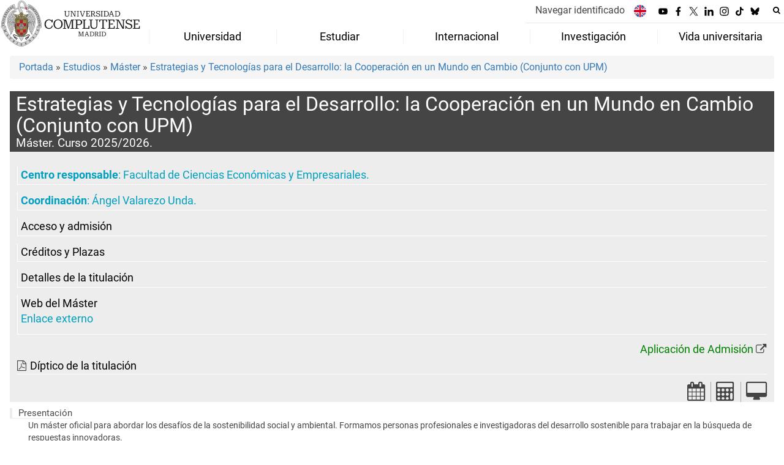

--- FILE ---
content_type: image/svg+xml
request_url: https://www.ucm.es/themes/ucm24/media/img/linkedin.svg
body_size: 1068
content:
<?xml version="1.0" encoding="utf-8"?>
<!-- Generator: Adobe Illustrator 28.3.0, SVG Export Plug-In . SVG Version: 6.00 Build 0)  -->
<svg version="1.1" id="Capa_1" xmlns="http://www.w3.org/2000/svg" xmlns:xlink="http://www.w3.org/1999/xlink" x="0px" y="0px"
	 viewBox="0 0 595.7 593.5" style="enable-background:new 0 0 595.7 593.5;" xml:space="preserve">
<style type="text/css">
	.st0{fill-rule:evenodd;clip-rule:evenodd;}
</style>
<path class="st0" d="M329.1,223.5c-1.5-4.1-1-18.8-0.6-24.1l-112.6,0v382.1c9.5-0.1,18.9-0.2,28.4-0.2c6.1-0.1,23.4-1,28.2,0.1
	c4.7,0.9,48,0.2,56.4,0.1c0.5-13.5-0.6-29.4-0.8-43.2c-0.4-44.3,0.6-88.7,0.8-133.1c0.1-50,2.7-107.5,68.2-109.9
	c13.9-0.5,26.9,1.9,37.2,7.5c8.4,4.6,16.7,13.7,21.2,23.3c10.5,22.3,10.6,51.5,10.6,78.4c0.1,44.4,1.1,88.8,0.8,133.1
	c-0.1,13.8-1.5,30.6-0.8,43.8l117.3,0.5c0.9-8.3,0.2-164.6,0.2-177.4l0-65.9c0-7.5,0.7-15.3,0.3-22.6c-1.5-29.1-18.5-72.9-40.3-93
	c-7.2-6.6-17-13.9-26-18.6c-20.3-10.8-44.5-17.5-71.6-17.5c-32.2,0-68.2,12.6-90,32.4c-10.4,9.5-15.6,15-24,26.2l-3,3.1L329.1,223.5
	L329.1,223.5z M19.8,582.1l118.2,0c-1.1-16.7-0.1-36.9,0-54c0-18,0.1-36,0.1-54c0-12.5-0.9-104.6,0.7-108
	c-1.1-5.5-0.2-71.9-0.2-83.5c0-13.8,0-27.6,0.1-41.4c0-13.1,0.9-29.2-0.1-41.9L19.9,199L19.8,582.1L19.8,582.1z M71.1,7.7
	C50,10.7,33.9,20.4,24.5,32C14.6,44.3,6.1,64.4,8.8,85.8c4.5,35.9,36.4,67.4,78.1,62.3c35.4-4.3,66.8-37,61.5-78.4
	C144,34.8,111.8,1.9,71.1,7.7L71.1,7.7z"/>
</svg>


--- FILE ---
content_type: image/svg+xml
request_url: https://blogs.upm.es/masteretd/wp-content/uploads/sites/829/2022/05/LOGO_mETD-01.svg
body_size: 526387
content:
<svg xmlns="http://www.w3.org/2000/svg" xmlns:xlink="http://www.w3.org/1999/xlink" id="Capa_1" data-name="Capa 1" viewBox="0 0 911 313"><defs><style>.cls-1{fill:none;}.cls-2{clip-path:url(#clip-path);}.cls-3,.cls-5{fill:#fff;}.cls-4{fill:#57c2f4;}.cls-5{font-size:88px;font-family:Calibri-Bold, Calibri;font-weight:700;}.cls-6{fill:#c60a3c;}.cls-7{fill:#1f82c0;}.cls-8{fill:#881c51;}.cls-9{fill:#a6a6a6;}.cls-10{clip-path:url(#clip-path-2);}.cls-11{clip-path:url(#clip-path-3);}.cls-12{clip-path:url(#clip-path-4);}.cls-13{clip-path:url(#clip-path-5);}.cls-14{clip-path:url(#clip-path-6);}.cls-15{clip-path:url(#clip-path-7);}.cls-16{fill:#004b7e;}</style><clipPath id="clip-path"><rect class="cls-1" x="-41" y="-108" width="959.76" height="540"></rect></clipPath><clipPath id="clip-path-2"><rect class="cls-1" x="366.87" y="57.09" width="272.72" height="209.82"></rect></clipPath><clipPath id="clip-path-3"><rect class="cls-1" x="366.76" y="56.64" width="273.12" height="210.48"></rect></clipPath><clipPath id="clip-path-4"><rect class="cls-1" x="366.87" y="57.09" width="272.72" height="209.82"></rect></clipPath><clipPath id="clip-path-5"><rect class="cls-1" x="661.95" y="63.26" width="210.26" height="193.34"></rect></clipPath><clipPath id="clip-path-6"><rect class="cls-1" x="661.48" y="63.12" width="210.96" height="193.92"></rect></clipPath><clipPath id="clip-path-7"><rect class="cls-1" x="661.95" y="63.26" width="210.26" height="193.34"></rect></clipPath></defs><g class="cls-2"><rect class="cls-3" x="-41" y="-108" width="959.76" height="540"></rect></g><rect class="cls-3" x="-41" y="-108" width="960" height="540"></rect><rect class="cls-4" x="36.82" y="29.69" width="122.17" height="122.17"></rect><text class="cls-5" transform="translate(62.09 120)">!</text><rect class="cls-6" x="172.25" y="29.69" width="122.17" height="122.17"></rect><text class="cls-5" transform="translate(211.9 120)">E</text><rect class="cls-7" x="36.82" y="162" width="122.17" height="122.17"></rect><text class="cls-5" transform="translate(76.09 252.24)">T</text><rect class="cls-8" x="172.25" y="162" width="122.17" height="122.17"></rect><text class="cls-5" transform="translate(205.58 252.24)">D</text><rect class="cls-9" x="328.43" y="29.69" width="5.36" height="254.48"></rect><rect class="cls-9" x="339.15" y="29.69" width="5.36" height="254.48"></rect><g class="cls-10"><g class="cls-11"><g class="cls-12"><image width="1535" height="1181" transform="translate(366.87 57.09) scale(0.18 0.18)" xlink:href="[data-uri]"></image></g></g></g><g class="cls-13"><g class="cls-14"><g class="cls-15"><image width="1181" height="1086" transform="translate(661.95 63.26) scale(0.18 0.18)" xlink:href="[data-uri]"></image></g></g></g><rect class="cls-16" x="36.82" y="29.21" width="122.17" height="122.17"></rect><text class="cls-5" transform="translate(62.09 119.52)">m</text></svg>